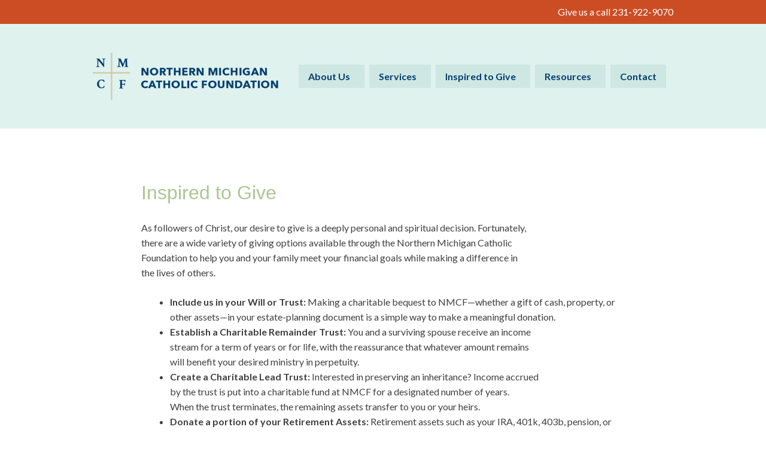

--- FILE ---
content_type: text/html; charset=UTF-8
request_url: https://nmcatholicfoundation.org/give/
body_size: 8214
content:
<!doctype html>
<!--html -->
<html class="no-js" lang="en" dir="ltr">

<head>
    <!-- Global site tag (gtag.js) - Google Analytics -->
<script async src="https://www.googletagmanager.com/gtag/js?id=UA-137023079-1"></script>
<script>
  window.dataLayer = window.dataLayer || [];
  function gtag(){dataLayer.push(arguments);}
  gtag('js', new Date());
 
  gtag('config', 'UA-137023079-1');
</script>
	<meta charset="UTF-8">
	<meta name="viewport" content="width=device-width, initial-scale=1">
	<link rel="profile" href="https://gmpg.org/xfn/11">
	<link rel="stylesheet" href="https://use.fontawesome.com/releases/v5.3.1/css/all.css" integrity="sha384-mzrmE5qonljUremFsqc01SB46JvROS7bZs3IO2EmfFsd15uHvIt+Y8vEf7N7fWAU" crossorigin="anonymous">
<link href="https://fonts.googleapis.com/css?family=Lato:400,700,900" rel="stylesheet">
	<title>Inspired to Give &#8211; Northern Michigan Catholic Foundation</title>
<meta name='robots' content='max-image-preview:large' />
	<style>img:is([sizes="auto" i], [sizes^="auto," i]) { contain-intrinsic-size: 3000px 1500px }</style>
	<link rel="alternate" type="application/rss+xml" title="Northern Michigan Catholic Foundation &raquo; Feed" href="https://nmcatholicfoundation.org/feed/" />
<link rel="alternate" type="application/rss+xml" title="Northern Michigan Catholic Foundation &raquo; Comments Feed" href="https://nmcatholicfoundation.org/comments/feed/" />
<script type="text/javascript">
/* <![CDATA[ */
window._wpemojiSettings = {"baseUrl":"https:\/\/s.w.org\/images\/core\/emoji\/16.0.1\/72x72\/","ext":".png","svgUrl":"https:\/\/s.w.org\/images\/core\/emoji\/16.0.1\/svg\/","svgExt":".svg","source":{"concatemoji":"https:\/\/nmcatholicfoundation.org\/wp-includes\/js\/wp-emoji-release.min.js?ver=6.8.3"}};
/*! This file is auto-generated */
!function(s,n){var o,i,e;function c(e){try{var t={supportTests:e,timestamp:(new Date).valueOf()};sessionStorage.setItem(o,JSON.stringify(t))}catch(e){}}function p(e,t,n){e.clearRect(0,0,e.canvas.width,e.canvas.height),e.fillText(t,0,0);var t=new Uint32Array(e.getImageData(0,0,e.canvas.width,e.canvas.height).data),a=(e.clearRect(0,0,e.canvas.width,e.canvas.height),e.fillText(n,0,0),new Uint32Array(e.getImageData(0,0,e.canvas.width,e.canvas.height).data));return t.every(function(e,t){return e===a[t]})}function u(e,t){e.clearRect(0,0,e.canvas.width,e.canvas.height),e.fillText(t,0,0);for(var n=e.getImageData(16,16,1,1),a=0;a<n.data.length;a++)if(0!==n.data[a])return!1;return!0}function f(e,t,n,a){switch(t){case"flag":return n(e,"\ud83c\udff3\ufe0f\u200d\u26a7\ufe0f","\ud83c\udff3\ufe0f\u200b\u26a7\ufe0f")?!1:!n(e,"\ud83c\udde8\ud83c\uddf6","\ud83c\udde8\u200b\ud83c\uddf6")&&!n(e,"\ud83c\udff4\udb40\udc67\udb40\udc62\udb40\udc65\udb40\udc6e\udb40\udc67\udb40\udc7f","\ud83c\udff4\u200b\udb40\udc67\u200b\udb40\udc62\u200b\udb40\udc65\u200b\udb40\udc6e\u200b\udb40\udc67\u200b\udb40\udc7f");case"emoji":return!a(e,"\ud83e\udedf")}return!1}function g(e,t,n,a){var r="undefined"!=typeof WorkerGlobalScope&&self instanceof WorkerGlobalScope?new OffscreenCanvas(300,150):s.createElement("canvas"),o=r.getContext("2d",{willReadFrequently:!0}),i=(o.textBaseline="top",o.font="600 32px Arial",{});return e.forEach(function(e){i[e]=t(o,e,n,a)}),i}function t(e){var t=s.createElement("script");t.src=e,t.defer=!0,s.head.appendChild(t)}"undefined"!=typeof Promise&&(o="wpEmojiSettingsSupports",i=["flag","emoji"],n.supports={everything:!0,everythingExceptFlag:!0},e=new Promise(function(e){s.addEventListener("DOMContentLoaded",e,{once:!0})}),new Promise(function(t){var n=function(){try{var e=JSON.parse(sessionStorage.getItem(o));if("object"==typeof e&&"number"==typeof e.timestamp&&(new Date).valueOf()<e.timestamp+604800&&"object"==typeof e.supportTests)return e.supportTests}catch(e){}return null}();if(!n){if("undefined"!=typeof Worker&&"undefined"!=typeof OffscreenCanvas&&"undefined"!=typeof URL&&URL.createObjectURL&&"undefined"!=typeof Blob)try{var e="postMessage("+g.toString()+"("+[JSON.stringify(i),f.toString(),p.toString(),u.toString()].join(",")+"));",a=new Blob([e],{type:"text/javascript"}),r=new Worker(URL.createObjectURL(a),{name:"wpTestEmojiSupports"});return void(r.onmessage=function(e){c(n=e.data),r.terminate(),t(n)})}catch(e){}c(n=g(i,f,p,u))}t(n)}).then(function(e){for(var t in e)n.supports[t]=e[t],n.supports.everything=n.supports.everything&&n.supports[t],"flag"!==t&&(n.supports.everythingExceptFlag=n.supports.everythingExceptFlag&&n.supports[t]);n.supports.everythingExceptFlag=n.supports.everythingExceptFlag&&!n.supports.flag,n.DOMReady=!1,n.readyCallback=function(){n.DOMReady=!0}}).then(function(){return e}).then(function(){var e;n.supports.everything||(n.readyCallback(),(e=n.source||{}).concatemoji?t(e.concatemoji):e.wpemoji&&e.twemoji&&(t(e.twemoji),t(e.wpemoji)))}))}((window,document),window._wpemojiSettings);
/* ]]> */
</script>
<style id='wp-emoji-styles-inline-css' type='text/css'>

	img.wp-smiley, img.emoji {
		display: inline !important;
		border: none !important;
		box-shadow: none !important;
		height: 1em !important;
		width: 1em !important;
		margin: 0 0.07em !important;
		vertical-align: -0.1em !important;
		background: none !important;
		padding: 0 !important;
	}
</style>
<link rel='stylesheet' id='wp-block-library-css' href='https://nmcatholicfoundation.org/wp-includes/css/dist/block-library/style.min.css?ver=6.8.3' type='text/css' media='all' />
<style id='classic-theme-styles-inline-css' type='text/css'>
/*! This file is auto-generated */
.wp-block-button__link{color:#fff;background-color:#32373c;border-radius:9999px;box-shadow:none;text-decoration:none;padding:calc(.667em + 2px) calc(1.333em + 2px);font-size:1.125em}.wp-block-file__button{background:#32373c;color:#fff;text-decoration:none}
</style>
<style id='global-styles-inline-css' type='text/css'>
:root{--wp--preset--aspect-ratio--square: 1;--wp--preset--aspect-ratio--4-3: 4/3;--wp--preset--aspect-ratio--3-4: 3/4;--wp--preset--aspect-ratio--3-2: 3/2;--wp--preset--aspect-ratio--2-3: 2/3;--wp--preset--aspect-ratio--16-9: 16/9;--wp--preset--aspect-ratio--9-16: 9/16;--wp--preset--color--black: #000000;--wp--preset--color--cyan-bluish-gray: #abb8c3;--wp--preset--color--white: #ffffff;--wp--preset--color--pale-pink: #f78da7;--wp--preset--color--vivid-red: #cf2e2e;--wp--preset--color--luminous-vivid-orange: #ff6900;--wp--preset--color--luminous-vivid-amber: #fcb900;--wp--preset--color--light-green-cyan: #7bdcb5;--wp--preset--color--vivid-green-cyan: #00d084;--wp--preset--color--pale-cyan-blue: #8ed1fc;--wp--preset--color--vivid-cyan-blue: #0693e3;--wp--preset--color--vivid-purple: #9b51e0;--wp--preset--gradient--vivid-cyan-blue-to-vivid-purple: linear-gradient(135deg,rgba(6,147,227,1) 0%,rgb(155,81,224) 100%);--wp--preset--gradient--light-green-cyan-to-vivid-green-cyan: linear-gradient(135deg,rgb(122,220,180) 0%,rgb(0,208,130) 100%);--wp--preset--gradient--luminous-vivid-amber-to-luminous-vivid-orange: linear-gradient(135deg,rgba(252,185,0,1) 0%,rgba(255,105,0,1) 100%);--wp--preset--gradient--luminous-vivid-orange-to-vivid-red: linear-gradient(135deg,rgba(255,105,0,1) 0%,rgb(207,46,46) 100%);--wp--preset--gradient--very-light-gray-to-cyan-bluish-gray: linear-gradient(135deg,rgb(238,238,238) 0%,rgb(169,184,195) 100%);--wp--preset--gradient--cool-to-warm-spectrum: linear-gradient(135deg,rgb(74,234,220) 0%,rgb(151,120,209) 20%,rgb(207,42,186) 40%,rgb(238,44,130) 60%,rgb(251,105,98) 80%,rgb(254,248,76) 100%);--wp--preset--gradient--blush-light-purple: linear-gradient(135deg,rgb(255,206,236) 0%,rgb(152,150,240) 100%);--wp--preset--gradient--blush-bordeaux: linear-gradient(135deg,rgb(254,205,165) 0%,rgb(254,45,45) 50%,rgb(107,0,62) 100%);--wp--preset--gradient--luminous-dusk: linear-gradient(135deg,rgb(255,203,112) 0%,rgb(199,81,192) 50%,rgb(65,88,208) 100%);--wp--preset--gradient--pale-ocean: linear-gradient(135deg,rgb(255,245,203) 0%,rgb(182,227,212) 50%,rgb(51,167,181) 100%);--wp--preset--gradient--electric-grass: linear-gradient(135deg,rgb(202,248,128) 0%,rgb(113,206,126) 100%);--wp--preset--gradient--midnight: linear-gradient(135deg,rgb(2,3,129) 0%,rgb(40,116,252) 100%);--wp--preset--font-size--small: 13px;--wp--preset--font-size--medium: 20px;--wp--preset--font-size--large: 36px;--wp--preset--font-size--x-large: 42px;--wp--preset--spacing--20: 0.44rem;--wp--preset--spacing--30: 0.67rem;--wp--preset--spacing--40: 1rem;--wp--preset--spacing--50: 1.5rem;--wp--preset--spacing--60: 2.25rem;--wp--preset--spacing--70: 3.38rem;--wp--preset--spacing--80: 5.06rem;--wp--preset--shadow--natural: 6px 6px 9px rgba(0, 0, 0, 0.2);--wp--preset--shadow--deep: 12px 12px 50px rgba(0, 0, 0, 0.4);--wp--preset--shadow--sharp: 6px 6px 0px rgba(0, 0, 0, 0.2);--wp--preset--shadow--outlined: 6px 6px 0px -3px rgba(255, 255, 255, 1), 6px 6px rgba(0, 0, 0, 1);--wp--preset--shadow--crisp: 6px 6px 0px rgba(0, 0, 0, 1);}:where(.is-layout-flex){gap: 0.5em;}:where(.is-layout-grid){gap: 0.5em;}body .is-layout-flex{display: flex;}.is-layout-flex{flex-wrap: wrap;align-items: center;}.is-layout-flex > :is(*, div){margin: 0;}body .is-layout-grid{display: grid;}.is-layout-grid > :is(*, div){margin: 0;}:where(.wp-block-columns.is-layout-flex){gap: 2em;}:where(.wp-block-columns.is-layout-grid){gap: 2em;}:where(.wp-block-post-template.is-layout-flex){gap: 1.25em;}:where(.wp-block-post-template.is-layout-grid){gap: 1.25em;}.has-black-color{color: var(--wp--preset--color--black) !important;}.has-cyan-bluish-gray-color{color: var(--wp--preset--color--cyan-bluish-gray) !important;}.has-white-color{color: var(--wp--preset--color--white) !important;}.has-pale-pink-color{color: var(--wp--preset--color--pale-pink) !important;}.has-vivid-red-color{color: var(--wp--preset--color--vivid-red) !important;}.has-luminous-vivid-orange-color{color: var(--wp--preset--color--luminous-vivid-orange) !important;}.has-luminous-vivid-amber-color{color: var(--wp--preset--color--luminous-vivid-amber) !important;}.has-light-green-cyan-color{color: var(--wp--preset--color--light-green-cyan) !important;}.has-vivid-green-cyan-color{color: var(--wp--preset--color--vivid-green-cyan) !important;}.has-pale-cyan-blue-color{color: var(--wp--preset--color--pale-cyan-blue) !important;}.has-vivid-cyan-blue-color{color: var(--wp--preset--color--vivid-cyan-blue) !important;}.has-vivid-purple-color{color: var(--wp--preset--color--vivid-purple) !important;}.has-black-background-color{background-color: var(--wp--preset--color--black) !important;}.has-cyan-bluish-gray-background-color{background-color: var(--wp--preset--color--cyan-bluish-gray) !important;}.has-white-background-color{background-color: var(--wp--preset--color--white) !important;}.has-pale-pink-background-color{background-color: var(--wp--preset--color--pale-pink) !important;}.has-vivid-red-background-color{background-color: var(--wp--preset--color--vivid-red) !important;}.has-luminous-vivid-orange-background-color{background-color: var(--wp--preset--color--luminous-vivid-orange) !important;}.has-luminous-vivid-amber-background-color{background-color: var(--wp--preset--color--luminous-vivid-amber) !important;}.has-light-green-cyan-background-color{background-color: var(--wp--preset--color--light-green-cyan) !important;}.has-vivid-green-cyan-background-color{background-color: var(--wp--preset--color--vivid-green-cyan) !important;}.has-pale-cyan-blue-background-color{background-color: var(--wp--preset--color--pale-cyan-blue) !important;}.has-vivid-cyan-blue-background-color{background-color: var(--wp--preset--color--vivid-cyan-blue) !important;}.has-vivid-purple-background-color{background-color: var(--wp--preset--color--vivid-purple) !important;}.has-black-border-color{border-color: var(--wp--preset--color--black) !important;}.has-cyan-bluish-gray-border-color{border-color: var(--wp--preset--color--cyan-bluish-gray) !important;}.has-white-border-color{border-color: var(--wp--preset--color--white) !important;}.has-pale-pink-border-color{border-color: var(--wp--preset--color--pale-pink) !important;}.has-vivid-red-border-color{border-color: var(--wp--preset--color--vivid-red) !important;}.has-luminous-vivid-orange-border-color{border-color: var(--wp--preset--color--luminous-vivid-orange) !important;}.has-luminous-vivid-amber-border-color{border-color: var(--wp--preset--color--luminous-vivid-amber) !important;}.has-light-green-cyan-border-color{border-color: var(--wp--preset--color--light-green-cyan) !important;}.has-vivid-green-cyan-border-color{border-color: var(--wp--preset--color--vivid-green-cyan) !important;}.has-pale-cyan-blue-border-color{border-color: var(--wp--preset--color--pale-cyan-blue) !important;}.has-vivid-cyan-blue-border-color{border-color: var(--wp--preset--color--vivid-cyan-blue) !important;}.has-vivid-purple-border-color{border-color: var(--wp--preset--color--vivid-purple) !important;}.has-vivid-cyan-blue-to-vivid-purple-gradient-background{background: var(--wp--preset--gradient--vivid-cyan-blue-to-vivid-purple) !important;}.has-light-green-cyan-to-vivid-green-cyan-gradient-background{background: var(--wp--preset--gradient--light-green-cyan-to-vivid-green-cyan) !important;}.has-luminous-vivid-amber-to-luminous-vivid-orange-gradient-background{background: var(--wp--preset--gradient--luminous-vivid-amber-to-luminous-vivid-orange) !important;}.has-luminous-vivid-orange-to-vivid-red-gradient-background{background: var(--wp--preset--gradient--luminous-vivid-orange-to-vivid-red) !important;}.has-very-light-gray-to-cyan-bluish-gray-gradient-background{background: var(--wp--preset--gradient--very-light-gray-to-cyan-bluish-gray) !important;}.has-cool-to-warm-spectrum-gradient-background{background: var(--wp--preset--gradient--cool-to-warm-spectrum) !important;}.has-blush-light-purple-gradient-background{background: var(--wp--preset--gradient--blush-light-purple) !important;}.has-blush-bordeaux-gradient-background{background: var(--wp--preset--gradient--blush-bordeaux) !important;}.has-luminous-dusk-gradient-background{background: var(--wp--preset--gradient--luminous-dusk) !important;}.has-pale-ocean-gradient-background{background: var(--wp--preset--gradient--pale-ocean) !important;}.has-electric-grass-gradient-background{background: var(--wp--preset--gradient--electric-grass) !important;}.has-midnight-gradient-background{background: var(--wp--preset--gradient--midnight) !important;}.has-small-font-size{font-size: var(--wp--preset--font-size--small) !important;}.has-medium-font-size{font-size: var(--wp--preset--font-size--medium) !important;}.has-large-font-size{font-size: var(--wp--preset--font-size--large) !important;}.has-x-large-font-size{font-size: var(--wp--preset--font-size--x-large) !important;}
:where(.wp-block-post-template.is-layout-flex){gap: 1.25em;}:where(.wp-block-post-template.is-layout-grid){gap: 1.25em;}
:where(.wp-block-columns.is-layout-flex){gap: 2em;}:where(.wp-block-columns.is-layout-grid){gap: 2em;}
:root :where(.wp-block-pullquote){font-size: 1.5em;line-height: 1.6;}
</style>
<link rel='stylesheet' id='nmcf-custom-style-css' href='https://nmcatholicfoundation.org/wp-content/themes/nmcf/custom.css?ver=6.8.3' type='text/css' media='all' />
<link rel='stylesheet' id='nmcf-foundation-css' href='https://nmcatholicfoundation.org/wp-content/themes/nmcf/foundation/css/foundation.min.css?ver=1' type='text/css' media='all' />
<link rel='stylesheet' id='nmcf-style-css' href='https://nmcatholicfoundation.org/wp-content/themes/nmcf/style.css?ver=6.8.3' type='text/css' media='all' />
<link rel="https://api.w.org/" href="https://nmcatholicfoundation.org/wp-json/" /><link rel="alternate" title="JSON" type="application/json" href="https://nmcatholicfoundation.org/wp-json/wp/v2/pages/13" /><link rel="EditURI" type="application/rsd+xml" title="RSD" href="https://nmcatholicfoundation.org/xmlrpc.php?rsd" />
<meta name="generator" content="WordPress 6.8.3" />
<link rel="canonical" href="https://nmcatholicfoundation.org/give/" />
<link rel='shortlink' href='https://nmcatholicfoundation.org/?p=13' />
<link rel="alternate" title="oEmbed (JSON)" type="application/json+oembed" href="https://nmcatholicfoundation.org/wp-json/oembed/1.0/embed?url=https%3A%2F%2Fnmcatholicfoundation.org%2Fgive%2F" />
<link rel="alternate" title="oEmbed (XML)" type="text/xml+oembed" href="https://nmcatholicfoundation.org/wp-json/oembed/1.0/embed?url=https%3A%2F%2Fnmcatholicfoundation.org%2Fgive%2F&#038;format=xml" />
<style type="text/css">.recentcomments a{display:inline !important;padding:0 !important;margin:0 !important;}</style>		<style type="text/css">
					.site-title,
			.site-description {
				position: absolute;
				clip: rect(1px, 1px, 1px, 1px);
			}
				</style>
		<link rel="icon" href="https://nmcatholicfoundation.org/wp-content/uploads/2018/11/cropped-site-icon-32x32.png" sizes="32x32" />
<link rel="icon" href="https://nmcatholicfoundation.org/wp-content/uploads/2018/11/cropped-site-icon-192x192.png" sizes="192x192" />
<link rel="apple-touch-icon" href="https://nmcatholicfoundation.org/wp-content/uploads/2018/11/cropped-site-icon-180x180.png" />
<meta name="msapplication-TileImage" content="https://nmcatholicfoundation.org/wp-content/uploads/2018/11/cropped-site-icon-270x270.png" />

<script src='https://www.google.com/recaptcha/api.js'></script>
</head>

<body class="wp-singular page-template-default page page-id-13 page-parent wp-custom-logo wp-theme-nmcf">
<div id="page" class="site">
	<a class="skip-link screen-reader-text" href="#content">Skip to content</a>
	

<header id="masthead" class="site-header">
<div class="topbar">
 <div class="grid-container">
	Give us a call  231-922-9070
</div>
</div>

<div class="header-con">
 <div class="grid-container">
<div class="grid-x align-middle">
	 <div class="cell small-12 medium-5 large-4">
		<div class="site-branding">
			<a href="https://nmcatholicfoundation.org/" class="custom-logo-link" rel="home"><img width="310" height="79" src="https://nmcatholicfoundation.org/wp-content/uploads/2018/11/NMCF-logo.png" class="custom-logo" alt="Northern Michigan Catholic Foundation" decoding="async" srcset="https://nmcatholicfoundation.org/wp-content/uploads/2018/11/NMCF-logo.png 310w, https://nmcatholicfoundation.org/wp-content/uploads/2018/11/NMCF-logo-300x76.png 300w" sizes="(max-width: 310px) 100vw, 310px" /></a>				<p class="site-title"><a href="https://nmcatholicfoundation.org/" rel="home">Northern Michigan Catholic Foundation</a></p>
								<p class="site-description">Leave a legacy through the NMCF &#8211; nmcatholicfoundation</p>
					</div><!-- .site-branding -->
		</div>
		
      
      <div class="cell small-12 medium-7 large-8">
	
	<nav>
 <div class="title-bar" data-responsive-toggle="primary-menu" data-hide-for="large"> <a href="#" data-toggle="primary-menu"><i class="fa fa-bars fa-2x"></i><span>Menu</span></a></div>


    	<div class="top-bar float-right" id="primary-menu">
		<div class="menu-main-menu-container"><ul class="dropdown menu" data-responsive-menu="accordion medium-dropdown"><li id="menu-item-45" class="menu-item menu-item-type-post_type menu-item-object-page menu-item-has-children menu-item-45"><a href="https://nmcatholicfoundation.org/about/">About Us</a>
<ul class="sub-menu">
	<li id="menu-item-50" class="menu-item menu-item-type-post_type menu-item-object-page menu-item-50"><a href="https://nmcatholicfoundation.org/about/mission-guiding-principles/">Mission &#038; Guiding Principles</a></li>
	<li id="menu-item-46" class="menu-item menu-item-type-post_type menu-item-object-page menu-item-46"><a href="https://nmcatholicfoundation.org/about/board-of-directors/">Directors and Officers</a></li>
	<li id="menu-item-47" class="menu-item menu-item-type-post_type menu-item-object-page menu-item-47"><a href="https://nmcatholicfoundation.org/about/endowment/">What is an Endowment?</a></li>
	<li id="menu-item-48" class="menu-item menu-item-type-post_type menu-item-object-page menu-item-48"><a href="https://nmcatholicfoundation.org/about/faqs/">FAQ’s</a></li>
	<li id="menu-item-847" class="menu-item menu-item-type-post_type menu-item-object-page menu-item-847"><a href="https://nmcatholicfoundation.org/about/annual-report-3/">Annual Report</a></li>
	<li id="menu-item-51" class="menu-item menu-item-type-post_type menu-item-object-page menu-item-51"><a href="https://nmcatholicfoundation.org/about/our-fund-family/">Our Fund Family</a></li>
</ul>
</li>
<li id="menu-item-58" class="menu-item menu-item-type-post_type menu-item-object-page menu-item-has-children menu-item-58"><a href="https://nmcatholicfoundation.org/services/">Services</a>
<ul class="sub-menu">
	<li id="menu-item-919" class="menu-item menu-item-type-post_type menu-item-object-page menu-item-has-children menu-item-919"><a href="https://nmcatholicfoundation.org/services/grants/">Grants</a>
	<ul class="sub-menu">
		<li id="menu-item-1057" class="menu-item menu-item-type-post_type menu-item-object-page menu-item-1057"><a href="https://nmcatholicfoundation.org/school-grant/">School Grants</a></li>
	</ul>
</li>
	<li id="menu-item-60" class="menu-item menu-item-type-post_type menu-item-object-page menu-item-60"><a href="https://nmcatholicfoundation.org/services/organizational-endowments/">Organizational Endowments</a></li>
	<li id="menu-item-59" class="menu-item menu-item-type-post_type menu-item-object-page menu-item-59"><a href="https://nmcatholicfoundation.org/services/legacy-giving/">Legacy Giving</a></li>
	<li id="menu-item-438" class="menu-item menu-item-type-custom menu-item-object-custom menu-item-438"><a href="/resources/">Policies &#038; Resources</a></li>
	<li id="menu-item-982" class="menu-item menu-item-type-post_type menu-item-object-page menu-item-982"><a href="https://nmcatholicfoundation.org/services/donor-advised-funds/">Donor Advised Funds</a></li>
</ul>
</li>
<li id="menu-item-62" class="menu-item menu-item-type-post_type menu-item-object-page current-menu-item page_item page-item-13 current_page_item menu-item-has-children menu-item-62"><a href="https://nmcatholicfoundation.org/give/" aria-current="page">Inspired to Give</a>
<ul class="sub-menu">
	<li id="menu-item-108" class="menu-item menu-item-type-post_type menu-item-object-page menu-item-108"><a href="https://nmcatholicfoundation.org/give/donate-to-nmcf/">Donate to NMCF</a></li>
	<li id="menu-item-54" class="menu-item menu-item-type-post_type menu-item-object-page menu-item-54"><a href="https://nmcatholicfoundation.org/give/create-an-endowment/">Create an Endowment</a></li>
	<li id="menu-item-107" class="menu-item menu-item-type-post_type menu-item-object-page menu-item-107"><a href="https://nmcatholicfoundation.org/give/catholic-investing/">Catholic Investing</a></li>
</ul>
</li>
<li id="menu-item-57" class="menu-item menu-item-type-post_type menu-item-object-page menu-item-has-children menu-item-57"><a href="https://nmcatholicfoundation.org/resources/">Resources</a>
<ul class="sub-menu">
	<li id="menu-item-550" class="menu-item menu-item-type-post_type menu-item-object-page menu-item-550"><a href="https://nmcatholicfoundation.org/resources/news-events/">News &#038; Events</a></li>
	<li id="menu-item-547" class="menu-item menu-item-type-custom menu-item-object-custom menu-item-547"><a href="/resources/">Educational Materials</a></li>
</ul>
</li>
<li id="menu-item-195" class="menu-item menu-item-type-post_type menu-item-object-page menu-item-195"><a href="https://nmcatholicfoundation.org/contact/">Contact</a></li>
</ul></div>		</div>
	</nav><!-- #site-navigation -->
	</div>

</div></div>
</div>

	</header><!-- #masthead -->
	<div id="content" class="site-content">
			

		
<div class="pg-con">
 <div class="grid-container">
<div class="grid-x align-center">
<div class="cell small-12 medium-10">

<article id="post-13" class="post-13 page type-page status-publish hentry">
	<header class="entry-header">
		<h1 class="entry-title">Inspired to Give</h1>	</header><!-- .entry-header -->

	
	<div class="entry-content">
		<p>As followers of Christ, our desire to give is a deeply personal and spiritual decision. Fortunately,<br />
there are a wide variety of giving options available through the Northern Michigan Catholic<br />
Foundation to help you and your family meet your financial goals while making a difference in<br />
the lives of others.</p>
<ul>
<li><strong>Include us in your Will or Trust:</strong> Making a charitable bequest to NMCF—whether a gift of cash, property, or other assets—in your estate-planning document is a simple way to make a meaningful donation.</li>
<li><strong>Establish a Charitable Remainder Trust: </strong>You and a surviving spouse receive an income<br />
stream for a term of years or for life, with the reassurance that whatever amount remains<br />
will benefit your desired ministry in perpetuity.</li>
<li><strong>Create a Charitable Lead Trust: </strong>Interested in preserving an inheritance? Income accrued<br />
by the trust is put into a charitable fund at NMCF for a designated number of years.<br />
When the trust terminates, the remaining assets transfer to you or your heirs.</li>
<li><strong>Donate a portion of your Retirement Assets: </strong>Retirement assets such as your IRA, 401k, 403b, pension, or other tax-deferred plan are an excellent way to make a gift. All that’s required is that you name NMCF a beneficiary.</li>
<li><strong>Start a Charitable Gift Annuity</strong>: It’s a simple agreement in which you transfer cash, stocks, or appreciated property to NMCF in exchange for our promise to pay you a fixed lifetime income (with rates based on your age).</li>
<li><strong>Designate us as beneficiary of your Life Insurance</strong>: When you designate NMCF as your policy beneficiary, we receive the payout upon your death—and your estate benefits from an estate tax charitable deduction for the value of the gift.</li>
<li><strong>Consider a Life Estate</strong>: By making a future gift of your home, you can continue to live in<br />
the home while enjoying a current income tax deduction. Upon your death, NMCF sells<br />
the property and uses the proceeds to support the ministries you’ve identified.</li>
<li>For those over the age of 70 1/2 years old, <strong>consider sending your annual required minimum required distribution directly to NMCF.</strong> (Up to $100,000 can be transferred directly to a charity without paying income tax)</li>
<li><strong>Make an outright cash gift</strong>: Donations to the NMCF general fund can go a long way towards preserving the long-term financial future of the Catholic causes you love so dearly.</li>
</ul>
	</div><!-- .entry-content -->

	</article><!-- #post-13 -->
</div></div></div>






</div>

	

	</div><!-- #content -->

	<footer id="colophon" class="site-footer">
<div class="grid-container">
<div class="grid-x align-center">
<div class="cell medium-4">	
<img src="https://nmcatholicfoundation.org/wp-content/themes/nmcf/img/NMCF-logo-footer.png" alt="Northern Michigan Catholic Foundation"></div>

<div class="cell medium-4">	
PO Box 4121<br/>
Traverse City, MI 49685<br/>
231-922-9070<br/>
<a href="/cdn-cgi/l/email-protection" class="__cf_email__" data-cfemail="e38a8d858ca38d8e8082978b8c8f8a80858c968d8782978a8c8dcd8c9184">[email&#160;protected]</a>
</div>
<div class="cell medium-4">	
Copyright &copy; 2026<br/>
Northern Michigan Catholic Foundation<br/>
All Rights Reserved.

<br/><a href="https://www.facebook.com/NMCatholicFoundation" target="_blank"><i class="fa-brands fa-facebook fa-lg"></i></a>
</div>


</div>
<p>NMCF is an independent, 501(c)(3), non profit organization formed for the purpose of supporting the spiritual, educational, and social needs of the Roman Catholic community in northern Michigan.</p>

</div>

	</footer><!-- #colophon -->
</div><!-- #page -->





 <script data-cfasync="false" src="/cdn-cgi/scripts/5c5dd728/cloudflare-static/email-decode.min.js"></script><script src="https://code.jquery.com/jquery-1.12.4.min.js"></script> 
<script src="https://code.jquery.com/ui/1.12.1/jquery-ui.min.js"></script>
 <script type="text/javascript" src='https://nmcatholicfoundation.org/wp-content/themes/nmcf/foundation/js/vendor/foundation.min.js'></script>
  <!--script type="text/javascript" src='https://cdnjs.cloudflare.com/ajax/libs/foundation/6.5.1/js/plugins/foundation.responsiveMenu.min.js'></script>
<script type="text/javascript" src='https://cdnjs.cloudflare.com/ajax/libs/foundation/6.4.2-rc2/js/plugins/foundation.util.mediaQuery.min.js'></script> 
<script type="text/javascript" src='https://cdnjs.cloudflare.com/ajax/libs/foundation/6.5.1/js/plugins/foundation.util.triggers.js'></script> 
   <script type="text/javascript" src='https://cdnjs.cloudflare.com/ajax/libs/foundation/6.5.1/js/plugins/foundation.responsiveToggle.min.js'></script-->
   <script type="text/javascript" src='https://cdnjs.cloudflare.com/ajax/libs/foundation/6.4.3/js/plugins/foundation.equalizer.min.js'></script>
   <script type="text/javascript" src='https://cdnjs.cloudflare.com/ajax/libs/foundation/6.5.1/js/plugins/foundation.accordion.min.js'></script>

 <script type="text/javascript" src='https://nmcatholicfoundation.org/wp-content/themes/nmcf/js/all.min.js'></script>
<script type="speculationrules">
{"prefetch":[{"source":"document","where":{"and":[{"href_matches":"\/*"},{"not":{"href_matches":["\/wp-*.php","\/wp-admin\/*","\/wp-content\/uploads\/*","\/wp-content\/*","\/wp-content\/plugins\/*","\/wp-content\/themes\/nmcf\/*","\/*\\?(.+)"]}},{"not":{"selector_matches":"a[rel~=\"nofollow\"]"}},{"not":{"selector_matches":".no-prefetch, .no-prefetch a"}}]},"eagerness":"conservative"}]}
</script>
<script type="text/javascript" src="https://nmcatholicfoundation.org/wp-content/themes/nmcf/js/skip-link-focus-fix.js?ver=20151215" id="nmcf-skip-link-focus-fix-js"></script>

 <script>
  	$(document).ready(function() {
  		$(document).foundation();
  	})
  </script>

<script defer src="https://static.cloudflareinsights.com/beacon.min.js/vcd15cbe7772f49c399c6a5babf22c1241717689176015" integrity="sha512-ZpsOmlRQV6y907TI0dKBHq9Md29nnaEIPlkf84rnaERnq6zvWvPUqr2ft8M1aS28oN72PdrCzSjY4U6VaAw1EQ==" data-cf-beacon='{"version":"2024.11.0","token":"9f7219efe21641f284949c69f3f3ef8c","r":1,"server_timing":{"name":{"cfCacheStatus":true,"cfEdge":true,"cfExtPri":true,"cfL4":true,"cfOrigin":true,"cfSpeedBrain":true},"location_startswith":null}}' crossorigin="anonymous"></script>
</body>
</html>


--- FILE ---
content_type: text/css
request_url: https://nmcatholicfoundation.org/wp-content/themes/nmcf/custom.css?ver=6.8.3
body_size: 1194
content:
/* colors
 orange - #CC4D24
 mint - #DFF2EE
 brown -  #514E41
 green - #AAC791
 dark blue - #003C6F
*/

body {font-family: 'Lato', sans-serif!important;}
.page {margin: 0!important;}
.topbar {background-color: #CC4D24!important; padding: .5em 0; color: #fff; text-align: right!important; font-size: 1em; }
.topbar a {color: #fff!important;}
.button {color: #fff!important;}
.site-header {background-color:  #DFF2EE;}
.header-con {padding: 3em 0;}
.site-footer {background-color: #D9DFDE; padding: 4em 0 1em 0!important; color: #6A7875; font-size: .92em;}
.site-footer p {text-align: center; font-size: .92em; padding-top: 1.6em;}
.site-footer a:link, .site-footer a:visited {color: #4267B2;}
h1 {color: #AAC791!important;}
h2 {color: #003C6F; font-size: 1.3em!important; font-weight: 600; }
.title-bar {display: none!important; background-color: #CFE7E2!important; }
.title-bar a { color: #003C6F!important; font-family: 'Lato', sans-serif!important;	}
.title-bar a span {display: none;}
.top-bar, .top-bar ul {background-color:#DFF2EE!important; }

.top-bar ul li {font-size: 1em!important; padding: 0 .25em!important; font-weight: 600;}
.top-bar ul li ul.sub-menu li {list-style: none; font-size: .8em!important; }
.top-bar ul li ul.sub-menu li a:hover {background-color: #CFE7E2;}
.top-bar a {color: #003C6F!important; background-color: #CFE7E2;}
.top-bar a:hover {background-color: #fff!important;}
.is-dropdown-submenu {border: none!important}

.is-dropdown-submenu li a:hover {background-color: #DFF2EE!important; line-height: normal;}
.is-dropdown-submenu li a {line-height: normal;}

.dropdown.menu>li.opens-right>.is-dropdown-submenu {   left: -24px!important; }
.dropdown.menu>li.is-dropdown-submenu-parent>a::after {  display: none!important;}
.intro-img {background-size: 100%;	background-repeat:no-repeat; background-size: cover; }
.intro-txt {margin: 3em 0; padding: 3em;background-color:rgba(255, 255, 255, 0.5); font-size: 1.6em; text-align: center; color: #fff; text-shadow: 2px 2px 2px #000; }
.mission-txt {padding: 2em 0; font-size: 1.3em; text-align: center;}
.info-bar { background-color: #F3F2EF; padding: 2em 0; text-align: center; }
.info-bar a .button {display: inline-block; margin: 0 1em 0 0!important;}
.home-blocks {padding: 1em 0 4em 0;}
.home-blocks hr {width: 100%; max-width: 100%!important}
.home-blocks h1 {text-align: center; color: #AAC791; font-weight: 500;}
.home-blocks .card {background-color:#CC4D24; color: #fff!important; padding: 2em; margin-bottom: 0!important; border-radius: 1px; border: none; }
.home-blocks .card h2 {font-size: 1.2em; font-weight: 700; color: #fff!important;}
.home-blocks .card-divider {  padding: 0 1rem 1rem 1rem;   background: #CC4D24!important; }
.home-blocks .card-divider .button {background-color: #B9411A!important; border: 1px solid #D66A47; font-weight: 600!important; width: 100%; color: #fff!important;}
.home-blocks .card-divider a:hover {background-color: #E75C30!important;}
.pg-con {padding: 4em 0;}
.home-blocks .card .button {background-color: #B9411A!important; border: 1px solid #D66A47; font-weight: 600!important; color: #fff!important;}
.home-blocks .card a:hover {background-color: #E75C30!important;}
.home-blocks .card .button a, .home-blocks .card .button a:visited {color: #fff!important;}
.home-blocks .cell {margin-bottom: 1.8em!important;}

.news-blocks .cell {margin-bottom: 1.8em!important;}
.news-blocks h3 {font-size: 1.2em; font-weight: 600;}
.news-blocks .card {padding: 1em; }


.resources-con {padding:  0 1em 0 1em;  border: 1px solid #ccc;}
.resources-con a, .resources-con a:visited {color: #ddd;}
.resources-con h2 {font-size: 1em!important; font-weight: 700;}
.resources-row {border-bottom: 1px solid #ccc; padding: 1em 0 0 0;}
.resources-row:last-child {border-bottom: none;}

#gform_wrapper_2{display:block!important;}

.about-icon h4 {font-size: 1em!important; text-align: center!important; font-weight: 500;}
.about-icon .card-section {text-align: center!important;}
.about-icon .card {border: none;}

.services {color: #003C6F!important; font-weight: 600!important; background-color: #ecf3f2!important;}
.services:hover {background-color: #dff2ee!important;}
.donation-form .gform_button  {color: #fff!important; background-color: #CC4D24!important}

.box-accordion h3 {font-size: 1.4em!important;}
.box-accordion ul {width: 100%;}

.policies {padding: 3em 0 .5em 0!important;}

.gform_wrapper #field_2_16 {margin-top: 0!important;}
.gform_wrapper #field_2_16 label {display: none;}

.row-pad-3 {padding: 3em 0;}
.intro-message h2 {display: inline;}




/* Small only */
@media screen and  (max-width: 39.9375em) {
.main-navigation li {float: none!important;}

.top-bar {background-color: #DFF2EE!important; }
.top-bar li a {background-color: #DFF2EE!important; margin: 1em 0 0 0;}
.menu-icon::after {   background: #003C6F!important;    -webkit-box-shadow: 0 7px 0 #003C6F, 0 14px 0 #003C6F;    box-shadow: 0 7px 0 #003C6F, 0 14px 0 #003C6F;    content: '';}
.intro-txt {margin: 3em 0; padding: 1em; font-size: 1em;  }
.mission-txt {padding: 2em 0; font-size: 1.1em; }
.title-bar {display: flex!important; margin-top: 1em;}
.title-bar a span {display: inline-block; font-size: 1.4em; padding-left: .5em; font-weight: bold;  }

}


/* Medium only */
@media screen and (min-width: 40em) and (max-width: 63.9375em) {
.title-bar {display: none!important; }
.top-bar {display: block!important}
.top-bar ul li {    font-size: 1em!important;}
.dropdown.menu>li>a {   padding: .7rem .5rem!important;}

}


.no-js .top-bar {
  display: none;
}

@media screen and (min-width: 40em) {
  .no-js .top-bar {
    display: block;
  }

  .no-js .title-bar {
    display: none;
  }
}
